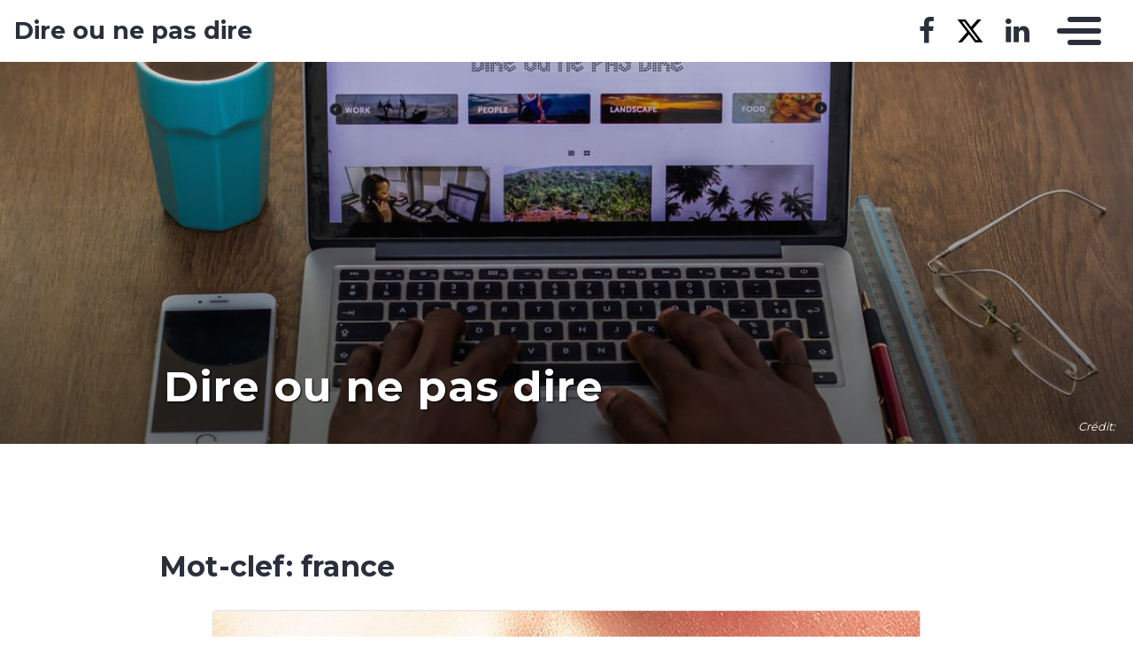

--- FILE ---
content_type: text/html
request_url: https://mawulolo.mondoblog.org/tag/france/
body_size: 14073
content:
<!DOCTYPE html>
<html class="no-js" lang="fr-FR">
    <head>
        <meta charset="utf-8">
        <meta http-equiv="X-UA-Compatible" content="IE=edge,chrome=1">
        <meta name="viewport" content="width=device-width,initial-scale=1">
        <title>
                            france Archives - Dire ou ne pas dire - Dire ou ne pas dire
                    </title>
        <meta name="MobileOptimized" content="320">
                <script type="text/javascript">
          window.didomiConfig={languages:{enabled:['fr'],default:'fr'}};
          window.gdprAppliesGlobally=true;
          (function(){function a(e){if(!window.frames[e]){if(document.body&&document.body.firstChild){var t=document.body;var n=document.createElement("iframe");n.style.display="none";n.name=e;n.title=e;t.insertBefore(n,t.firstChild)}
          else{setTimeout(function(){a(e)},5)}}}function e(n,r,o,c,s){function e(e,t,n,a){if(typeof n!=="function"){return}if(!window[r]){window[r]=[]}var i=false;if(s){i=s(e,t,n)}if(!i){window[r].push({command:e,parameter:t,callback:n,version:a})}}e.stub=true;function t(a){if(!window[n]||window[n].stub!==true){return}if(!a.data){return}
            var i=typeof a.data==="string";var e;try{e=i?JSON.parse(a.data):a.data}catch(t){return}if(e[o]){var r=e[o];window[n](r.command,r.parameter,function(e,t){var n={};n[c]={returnValue:e,success:t,callId:r.callId};a.source.postMessage(i?JSON.stringify(n):n,"*")},r.version)}}
            if(typeof window[n]!=="function"){window[n]=e;if(window.addEventListener){window.addEventListener("message",t,false)}else{window.attachEvent("onmessage",t)}}}e("__tcfapi","__tcfapiBuffer","__tcfapiCall","__tcfapiReturn");a("__tcfapiLocator");(function(e){
            var t=document.createElement("script");t.id="spcloader";t.type="text/javascript";t.async=true;t.src="https://sdk.privacy-center.org/"+e+"/loader.js?target="+document.location.hostname;t.charset="utf-8";var n=document.getElementsByTagName("script")[0];n.parentNode.insertBefore(t,n)})("495f718a-9d29-4830-96dc-6035928a6362")})();
        </script>
        <meta name="viewport" content="width=device-width, initial-scale=1">
        <link href="https://fonts.googleapis.com/css2?family=Montserrat:wght@300;400;600;700&amp;display=swap%7CAlegreya:wght@700%7COpen+Sans&amp;display=swap%7CRaleway&amp;display=swap" rel="stylesheet">
        <link rel="apple-touch-icon" href="https://mondoblog.org/app/themes/base-camp/resources/assets/images/favicon.ico">
        <link rel="icon" href="https://mondoblog.org/app/themes/base-camp/resources/assets/images/favicon.ico">
        <!--[if IE]>
        <link rel="shortcut icon" href="https://mondoblog.org/app/themes/base-camp/resources/assets/images/favicon.ico">
        <![endif]-->
        <meta name="description" content="Dire est un verbe d'action, ne pas dire est un verbe d'&eacute;tat...">

        <link rel="pingback" href="/xmlrpc.php">
        
                <meta name="robots" content="index, follow, max-image-preview:large, max-snippet:-1, max-video-preview:-1">
	<style>img:is([sizes="auto" i], [sizes^="auto," i]) { contain-intrinsic-size: 3000px 1500px }</style>
	
	<!-- This site is optimized with the Yoast SEO plugin v25.3.1 - https://yoast.com/wordpress/plugins/seo/ -->
	<link rel="canonical" href="/tag/france/">
	<meta property="og:locale" content="fr_FR">
	<meta property="og:type" content="article">
	<meta property="og:title" content="france Archives - Dire ou ne pas dire">
	<meta property="og:url" content="/tag/france/">
	<meta property="og:site_name" content="Dire ou ne pas dire">
	<meta name="twitter:card" content="summary_large_image">
	<meta name="twitter:site" content="@RogerLAS">
	<script type="application/ld+json" class="yoast-schema-graph">{"@context":"https://schema.org","@graph":[{"@type":"CollectionPage","@id":"/tag/france/","url":"/tag/france/","name":"france Archives - Dire ou ne pas dire","isPartOf":{"@id":"/#website"},"primaryImageOfPage":{"@id":"/tag/france/#primaryimage"},"image":{"@id":"/tag/france/#primaryimage"},"thumbnailUrl":"/wp-content/blogs.dir/508/files/2019/02/lips-1991471_1280.jpg","breadcrumb":{"@id":"/tag/france/#breadcrumb"},"inLanguage":"fr-FR"},{"@type":"ImageObject","inLanguage":"fr-FR","@id":"/tag/france/#primaryimage","url":"/wp-content/blogs.dir/508/files/2019/02/lips-1991471_1280.jpg","contentUrl":"/wp-content/blogs.dir/508/files/2019/02/lips-1991471_1280.jpg","width":1280,"height":852,"caption":"Lèvres pulpeuses - Image libre : Pixabay"},{"@type":"BreadcrumbList","@id":"/tag/france/#breadcrumb","itemListElement":[{"@type":"ListItem","position":1,"name":"Accueil","item":"/"},{"@type":"ListItem","position":2,"name":"france"}]},{"@type":"WebSite","@id":"/#website","url":"/","name":"Dire ou ne pas dire","description":"Dire est un verbe d&#039;action, ne pas dire est un verbe d&#039;état...","publisher":{"@id":"/#/schema/person/245dc9f9954a437776b409641d3bef0f"},"potentialAction":[{"@type":"SearchAction","target":{"@type":"EntryPoint","urlTemplate":"/?s={search_term_string}"},"query-input":{"@type":"PropertyValueSpecification","valueRequired":true,"valueName":"search_term_string"}}],"inLanguage":"fr-FR"},{"@type":["Person","Organization"],"@id":"/#/schema/person/245dc9f9954a437776b409641d3bef0f","name":"Mawulolo","image":{"@type":"ImageObject","inLanguage":"fr-FR","@id":"/#/schema/person/image/","url":"/files/2020/10/moi.png","contentUrl":"/files/2020/10/moi.png","width":460,"height":480,"caption":"Mawulolo"},"logo":{"@id":"/#/schema/person/image/"},"description":"Ingénieur Informaticien et communicateur de formation, je me livre, sur ce blog personnel à l'exercice de l'écriture, qui est une de mes passions. Tout ce que j'y raconte n'engage que moi-même.","sameAs":["","https://www.facebook.com/mawulolo.las","https://www.linkedin.com/profile/public-profile-settings?trk=prof-edit-edit-public_profile","https://x.com/RogerLAS"]}]}</script>
	<!-- / Yoast SEO plugin. -->


<link rel="dns-prefetch" href="//mondoblog.org">
<link rel="alternate" type="application/rss+xml" title="Dire ou ne pas dire &raquo; Flux" href="/feed/">
<link rel="alternate" type="application/rss+xml" title="Dire ou ne pas dire &raquo; Flux des commentaires" href="/comments/feed/">
<link rel="alternate" type="application/rss+xml" title="Dire ou ne pas dire &raquo; Flux de l&rsquo;&eacute;tiquette france" href="/tag/france/feed/">
<script type="text/javascript">
/* <![CDATA[ */
window._wpemojiSettings = {"baseUrl":"https:\/\/s.w.org\/images\/core\/emoji\/15.1.0\/72x72\/","ext":".png","svgUrl":"https:\/\/s.w.org\/images\/core\/emoji\/15.1.0\/svg\/","svgExt":".svg","source":{"concatemoji":"\/wp-includes\/js\/wp-emoji-release.min.js"}};
/*! This file is auto-generated */
!function(i,n){var o,s,e;function c(e){try{var t={supportTests:e,timestamp:(new Date).valueOf()};sessionStorage.setItem(o,JSON.stringify(t))}catch(e){}}function p(e,t,n){e.clearRect(0,0,e.canvas.width,e.canvas.height),e.fillText(t,0,0);var t=new Uint32Array(e.getImageData(0,0,e.canvas.width,e.canvas.height).data),r=(e.clearRect(0,0,e.canvas.width,e.canvas.height),e.fillText(n,0,0),new Uint32Array(e.getImageData(0,0,e.canvas.width,e.canvas.height).data));return t.every(function(e,t){return e===r[t]})}function u(e,t,n){switch(t){case"flag":return n(e,"\ud83c\udff3\ufe0f\u200d\u26a7\ufe0f","\ud83c\udff3\ufe0f\u200b\u26a7\ufe0f")?!1:!n(e,"\ud83c\uddfa\ud83c\uddf3","\ud83c\uddfa\u200b\ud83c\uddf3")&&!n(e,"\ud83c\udff4\udb40\udc67\udb40\udc62\udb40\udc65\udb40\udc6e\udb40\udc67\udb40\udc7f","\ud83c\udff4\u200b\udb40\udc67\u200b\udb40\udc62\u200b\udb40\udc65\u200b\udb40\udc6e\u200b\udb40\udc67\u200b\udb40\udc7f");case"emoji":return!n(e,"\ud83d\udc26\u200d\ud83d\udd25","\ud83d\udc26\u200b\ud83d\udd25")}return!1}function f(e,t,n){var r="undefined"!=typeof WorkerGlobalScope&&self instanceof WorkerGlobalScope?new OffscreenCanvas(300,150):i.createElement("canvas"),a=r.getContext("2d",{willReadFrequently:!0}),o=(a.textBaseline="top",a.font="600 32px Arial",{});return e.forEach(function(e){o[e]=t(a,e,n)}),o}function t(e){var t=i.createElement("script");t.src=e,t.defer=!0,i.head.appendChild(t)}"undefined"!=typeof Promise&&(o="wpEmojiSettingsSupports",s=["flag","emoji"],n.supports={everything:!0,everythingExceptFlag:!0},e=new Promise(function(e){i.addEventListener("DOMContentLoaded",e,{once:!0})}),new Promise(function(t){var n=function(){try{var e=JSON.parse(sessionStorage.getItem(o));if("object"==typeof e&&"number"==typeof e.timestamp&&(new Date).valueOf()<e.timestamp+604800&&"object"==typeof e.supportTests)return e.supportTests}catch(e){}return null}();if(!n){if("undefined"!=typeof Worker&&"undefined"!=typeof OffscreenCanvas&&"undefined"!=typeof URL&&URL.createObjectURL&&"undefined"!=typeof Blob)try{var e="postMessage("+f.toString()+"("+[JSON.stringify(s),u.toString(),p.toString()].join(",")+"));",r=new Blob([e],{type:"text/javascript"}),a=new Worker(URL.createObjectURL(r),{name:"wpTestEmojiSupports"});return void(a.onmessage=function(e){c(n=e.data),a.terminate(),t(n)})}catch(e){}c(n=f(s,u,p))}t(n)}).then(function(e){for(var t in e)n.supports[t]=e[t],n.supports.everything=n.supports.everything&&n.supports[t],"flag"!==t&&(n.supports.everythingExceptFlag=n.supports.everythingExceptFlag&&n.supports[t]);n.supports.everythingExceptFlag=n.supports.everythingExceptFlag&&!n.supports.flag,n.DOMReady=!1,n.readyCallback=function(){n.DOMReady=!0}}).then(function(){return e}).then(function(){var e;n.supports.everything||(n.readyCallback(),(e=n.source||{}).concatemoji?t(e.concatemoji):e.wpemoji&&e.twemoji&&(t(e.twemoji),t(e.wpemoji)))}))}((window,document),window._wpemojiSettings);
/* ]]> */
</script>
<style id="wp-emoji-styles-inline-css" type="text/css">

	img.wp-smiley, img.emoji {
		display: inline !important;
		border: none !important;
		box-shadow: none !important;
		height: 1em !important;
		width: 1em !important;
		margin: 0 0.07em !important;
		vertical-align: -0.1em !important;
		background: none !important;
		padding: 0 !important;
	}
</style>
<link rel="stylesheet" id="wp-block-library-css" href="/wp-includes/css/dist/block-library/style.min.css" type="text/css" media="all">
<style id="classic-theme-styles-inline-css" type="text/css">
/*! This file is auto-generated */
.wp-block-button__link{color:#fff;background-color:#32373c;border-radius:9999px;box-shadow:none;text-decoration:none;padding:calc(.667em + 2px) calc(1.333em + 2px);font-size:1.125em}.wp-block-file__button{background:#32373c;color:#fff;text-decoration:none}
</style>
<style id="global-styles-inline-css" type="text/css">
:root{--wp--preset--aspect-ratio--square: 1;--wp--preset--aspect-ratio--4-3: 4/3;--wp--preset--aspect-ratio--3-4: 3/4;--wp--preset--aspect-ratio--3-2: 3/2;--wp--preset--aspect-ratio--2-3: 2/3;--wp--preset--aspect-ratio--16-9: 16/9;--wp--preset--aspect-ratio--9-16: 9/16;--wp--preset--color--black: #000000;--wp--preset--color--cyan-bluish-gray: #abb8c3;--wp--preset--color--white: #ffffff;--wp--preset--color--pale-pink: #f78da7;--wp--preset--color--vivid-red: #cf2e2e;--wp--preset--color--luminous-vivid-orange: #ff6900;--wp--preset--color--luminous-vivid-amber: #fcb900;--wp--preset--color--light-green-cyan: #7bdcb5;--wp--preset--color--vivid-green-cyan: #00d084;--wp--preset--color--pale-cyan-blue: #8ed1fc;--wp--preset--color--vivid-cyan-blue: #0693e3;--wp--preset--color--vivid-purple: #9b51e0;--wp--preset--gradient--vivid-cyan-blue-to-vivid-purple: linear-gradient(135deg,rgba(6,147,227,1) 0%,rgb(155,81,224) 100%);--wp--preset--gradient--light-green-cyan-to-vivid-green-cyan: linear-gradient(135deg,rgb(122,220,180) 0%,rgb(0,208,130) 100%);--wp--preset--gradient--luminous-vivid-amber-to-luminous-vivid-orange: linear-gradient(135deg,rgba(252,185,0,1) 0%,rgba(255,105,0,1) 100%);--wp--preset--gradient--luminous-vivid-orange-to-vivid-red: linear-gradient(135deg,rgba(255,105,0,1) 0%,rgb(207,46,46) 100%);--wp--preset--gradient--very-light-gray-to-cyan-bluish-gray: linear-gradient(135deg,rgb(238,238,238) 0%,rgb(169,184,195) 100%);--wp--preset--gradient--cool-to-warm-spectrum: linear-gradient(135deg,rgb(74,234,220) 0%,rgb(151,120,209) 20%,rgb(207,42,186) 40%,rgb(238,44,130) 60%,rgb(251,105,98) 80%,rgb(254,248,76) 100%);--wp--preset--gradient--blush-light-purple: linear-gradient(135deg,rgb(255,206,236) 0%,rgb(152,150,240) 100%);--wp--preset--gradient--blush-bordeaux: linear-gradient(135deg,rgb(254,205,165) 0%,rgb(254,45,45) 50%,rgb(107,0,62) 100%);--wp--preset--gradient--luminous-dusk: linear-gradient(135deg,rgb(255,203,112) 0%,rgb(199,81,192) 50%,rgb(65,88,208) 100%);--wp--preset--gradient--pale-ocean: linear-gradient(135deg,rgb(255,245,203) 0%,rgb(182,227,212) 50%,rgb(51,167,181) 100%);--wp--preset--gradient--electric-grass: linear-gradient(135deg,rgb(202,248,128) 0%,rgb(113,206,126) 100%);--wp--preset--gradient--midnight: linear-gradient(135deg,rgb(2,3,129) 0%,rgb(40,116,252) 100%);--wp--preset--font-size--small: 13px;--wp--preset--font-size--medium: 20px;--wp--preset--font-size--large: 36px;--wp--preset--font-size--x-large: 42px;--wp--preset--spacing--20: 0.44rem;--wp--preset--spacing--30: 0.67rem;--wp--preset--spacing--40: 1rem;--wp--preset--spacing--50: 1.5rem;--wp--preset--spacing--60: 2.25rem;--wp--preset--spacing--70: 3.38rem;--wp--preset--spacing--80: 5.06rem;--wp--preset--shadow--natural: 6px 6px 9px rgba(0, 0, 0, 0.2);--wp--preset--shadow--deep: 12px 12px 50px rgba(0, 0, 0, 0.4);--wp--preset--shadow--sharp: 6px 6px 0px rgba(0, 0, 0, 0.2);--wp--preset--shadow--outlined: 6px 6px 0px -3px rgba(255, 255, 255, 1), 6px 6px rgba(0, 0, 0, 1);--wp--preset--shadow--crisp: 6px 6px 0px rgba(0, 0, 0, 1);}:where(.is-layout-flex){gap: 0.5em;}:where(.is-layout-grid){gap: 0.5em;}body .is-layout-flex{display: flex;}.is-layout-flex{flex-wrap: wrap;align-items: center;}.is-layout-flex > :is(*, div){margin: 0;}body .is-layout-grid{display: grid;}.is-layout-grid > :is(*, div){margin: 0;}:where(.wp-block-columns.is-layout-flex){gap: 2em;}:where(.wp-block-columns.is-layout-grid){gap: 2em;}:where(.wp-block-post-template.is-layout-flex){gap: 1.25em;}:where(.wp-block-post-template.is-layout-grid){gap: 1.25em;}.has-black-color{color: var(--wp--preset--color--black) !important;}.has-cyan-bluish-gray-color{color: var(--wp--preset--color--cyan-bluish-gray) !important;}.has-white-color{color: var(--wp--preset--color--white) !important;}.has-pale-pink-color{color: var(--wp--preset--color--pale-pink) !important;}.has-vivid-red-color{color: var(--wp--preset--color--vivid-red) !important;}.has-luminous-vivid-orange-color{color: var(--wp--preset--color--luminous-vivid-orange) !important;}.has-luminous-vivid-amber-color{color: var(--wp--preset--color--luminous-vivid-amber) !important;}.has-light-green-cyan-color{color: var(--wp--preset--color--light-green-cyan) !important;}.has-vivid-green-cyan-color{color: var(--wp--preset--color--vivid-green-cyan) !important;}.has-pale-cyan-blue-color{color: var(--wp--preset--color--pale-cyan-blue) !important;}.has-vivid-cyan-blue-color{color: var(--wp--preset--color--vivid-cyan-blue) !important;}.has-vivid-purple-color{color: var(--wp--preset--color--vivid-purple) !important;}.has-black-background-color{background-color: var(--wp--preset--color--black) !important;}.has-cyan-bluish-gray-background-color{background-color: var(--wp--preset--color--cyan-bluish-gray) !important;}.has-white-background-color{background-color: var(--wp--preset--color--white) !important;}.has-pale-pink-background-color{background-color: var(--wp--preset--color--pale-pink) !important;}.has-vivid-red-background-color{background-color: var(--wp--preset--color--vivid-red) !important;}.has-luminous-vivid-orange-background-color{background-color: var(--wp--preset--color--luminous-vivid-orange) !important;}.has-luminous-vivid-amber-background-color{background-color: var(--wp--preset--color--luminous-vivid-amber) !important;}.has-light-green-cyan-background-color{background-color: var(--wp--preset--color--light-green-cyan) !important;}.has-vivid-green-cyan-background-color{background-color: var(--wp--preset--color--vivid-green-cyan) !important;}.has-pale-cyan-blue-background-color{background-color: var(--wp--preset--color--pale-cyan-blue) !important;}.has-vivid-cyan-blue-background-color{background-color: var(--wp--preset--color--vivid-cyan-blue) !important;}.has-vivid-purple-background-color{background-color: var(--wp--preset--color--vivid-purple) !important;}.has-black-border-color{border-color: var(--wp--preset--color--black) !important;}.has-cyan-bluish-gray-border-color{border-color: var(--wp--preset--color--cyan-bluish-gray) !important;}.has-white-border-color{border-color: var(--wp--preset--color--white) !important;}.has-pale-pink-border-color{border-color: var(--wp--preset--color--pale-pink) !important;}.has-vivid-red-border-color{border-color: var(--wp--preset--color--vivid-red) !important;}.has-luminous-vivid-orange-border-color{border-color: var(--wp--preset--color--luminous-vivid-orange) !important;}.has-luminous-vivid-amber-border-color{border-color: var(--wp--preset--color--luminous-vivid-amber) !important;}.has-light-green-cyan-border-color{border-color: var(--wp--preset--color--light-green-cyan) !important;}.has-vivid-green-cyan-border-color{border-color: var(--wp--preset--color--vivid-green-cyan) !important;}.has-pale-cyan-blue-border-color{border-color: var(--wp--preset--color--pale-cyan-blue) !important;}.has-vivid-cyan-blue-border-color{border-color: var(--wp--preset--color--vivid-cyan-blue) !important;}.has-vivid-purple-border-color{border-color: var(--wp--preset--color--vivid-purple) !important;}.has-vivid-cyan-blue-to-vivid-purple-gradient-background{background: var(--wp--preset--gradient--vivid-cyan-blue-to-vivid-purple) !important;}.has-light-green-cyan-to-vivid-green-cyan-gradient-background{background: var(--wp--preset--gradient--light-green-cyan-to-vivid-green-cyan) !important;}.has-luminous-vivid-amber-to-luminous-vivid-orange-gradient-background{background: var(--wp--preset--gradient--luminous-vivid-amber-to-luminous-vivid-orange) !important;}.has-luminous-vivid-orange-to-vivid-red-gradient-background{background: var(--wp--preset--gradient--luminous-vivid-orange-to-vivid-red) !important;}.has-very-light-gray-to-cyan-bluish-gray-gradient-background{background: var(--wp--preset--gradient--very-light-gray-to-cyan-bluish-gray) !important;}.has-cool-to-warm-spectrum-gradient-background{background: var(--wp--preset--gradient--cool-to-warm-spectrum) !important;}.has-blush-light-purple-gradient-background{background: var(--wp--preset--gradient--blush-light-purple) !important;}.has-blush-bordeaux-gradient-background{background: var(--wp--preset--gradient--blush-bordeaux) !important;}.has-luminous-dusk-gradient-background{background: var(--wp--preset--gradient--luminous-dusk) !important;}.has-pale-ocean-gradient-background{background: var(--wp--preset--gradient--pale-ocean) !important;}.has-electric-grass-gradient-background{background: var(--wp--preset--gradient--electric-grass) !important;}.has-midnight-gradient-background{background: var(--wp--preset--gradient--midnight) !important;}.has-small-font-size{font-size: var(--wp--preset--font-size--small) !important;}.has-medium-font-size{font-size: var(--wp--preset--font-size--medium) !important;}.has-large-font-size{font-size: var(--wp--preset--font-size--large) !important;}.has-x-large-font-size{font-size: var(--wp--preset--font-size--x-large) !important;}
:where(.wp-block-post-template.is-layout-flex){gap: 1.25em;}:where(.wp-block-post-template.is-layout-grid){gap: 1.25em;}
:where(.wp-block-columns.is-layout-flex){gap: 2em;}:where(.wp-block-columns.is-layout-grid){gap: 2em;}
:root :where(.wp-block-pullquote){font-size: 1.5em;line-height: 1.6;}
</style>
<link rel="stylesheet" id="base-camp-styles-css" href="/app/themes/base-camp/static/css/styles.36b428a19dc4b1a5ce37.css" type="text/css" media="all">
<link rel="stylesheet" id="blog_colors-css" href="https://mondoblog.org/app/themes/base-camp/static_blog/blog_508_colors.css?cv=61928e4d68389_1v01" type="text/css" media="all">
<style id="akismet-widget-style-inline-css" type="text/css">

			.a-stats {
				--akismet-color-mid-green: #357b49;
				--akismet-color-white: #fff;
				--akismet-color-light-grey: #f6f7f7;

				max-width: 350px;
				width: auto;
			}

			.a-stats * {
				all: unset;
				box-sizing: border-box;
			}

			.a-stats strong {
				font-weight: 600;
			}

			.a-stats a.a-stats__link,
			.a-stats a.a-stats__link:visited,
			.a-stats a.a-stats__link:active {
				background: var(--akismet-color-mid-green);
				border: none;
				box-shadow: none;
				border-radius: 8px;
				color: var(--akismet-color-white);
				cursor: pointer;
				display: block;
				font-family: -apple-system, BlinkMacSystemFont, 'Segoe UI', 'Roboto', 'Oxygen-Sans', 'Ubuntu', 'Cantarell', 'Helvetica Neue', sans-serif;
				font-weight: 500;
				padding: 12px;
				text-align: center;
				text-decoration: none;
				transition: all 0.2s ease;
			}

			/* Extra specificity to deal with TwentyTwentyOne focus style */
			.widget .a-stats a.a-stats__link:focus {
				background: var(--akismet-color-mid-green);
				color: var(--akismet-color-white);
				text-decoration: none;
			}

			.a-stats a.a-stats__link:hover {
				filter: brightness(110%);
				box-shadow: 0 4px 12px rgba(0, 0, 0, 0.06), 0 0 2px rgba(0, 0, 0, 0.16);
			}

			.a-stats .count {
				color: var(--akismet-color-white);
				display: block;
				font-size: 1.5em;
				line-height: 1.4;
				padding: 0 13px;
				white-space: nowrap;
			}
		
</style>
<link rel="stylesheet" id="sib-front-css-css" href="https://mondoblog.org/app/plugins/mailin/css/mailin-front.css" type="text/css" media="all">
<script type="text/javascript" src="/wp-includes/js/jquery/jquery.min.js" id="jquery-core-js"></script>
<script type="text/javascript" src="/wp-includes/js/jquery/jquery-migrate.min.js" id="jquery-migrate-js"></script>
<script type="text/javascript" id="sib-front-js-js-extra">
/* <![CDATA[ */
var sibErrMsg = {"invalidMail":"Veuillez entrer une adresse e-mail valide.","requiredField":"Veuillez compl\u00e9ter les champs obligatoires.","invalidDateFormat":"Veuillez entrer une date valide.","invalidSMSFormat":"Veuillez entrer une num\u00e9ro de t\u00e9l\u00e9phone valide."};
var ajax_sib_front_object = {"ajax_url":"\/wp-admin\/admin-ajax.php","ajax_nonce":"3639429224","flag_url":"https:\/\/mondoblog.org\/app\/plugins\/mailin\/img\/flags\/"};
/* ]]> */
</script>
<script type="text/javascript" src="https://mondoblog.org/app/plugins/mailin/js/mailin-front.js" id="sib-front-js-js"></script>
<link rel="https://api.w.org/" href="/wp-json/"><link rel="alternate" title="JSON" type="application/json" href="/wp-json/wp/v2/tags/88"><link rel="EditURI" type="application/rsd+xml" title="RSD" href="/xmlrpc.php?rsd">

<script async src='https://www.googletagmanager.com/gtag/js?id=UA-33189658-2'></script>
        <script>
          window.dataLayer = window.dataLayer || [];
          function gtag(){dataLayer.push(arguments);}
          gtag('js', new Date());
          gtag('config', 'UA-33189658-2');
        </script>
        <link rel="icon" href="/wp-content/blogs.dir/508/files/2019/11/cropped-dire3-1-32x32.jpeg" sizes="32x32">
<link rel="icon" href="/wp-content/blogs.dir/508/files/2019/11/cropped-dire3-1-192x192.jpeg" sizes="192x192">
<link rel="apple-touch-icon" href="/wp-content/blogs.dir/508/files/2019/11/cropped-dire3-1-180x180.jpeg">
<meta name="msapplication-TileImage" content="/wp-content/blogs.dir/508/files/2019/11/cropped-dire3-1-270x270.jpeg">


        <!-- ________________ INSERT FONTS _________________-->
        <link rel="stylesheet" href="https://fonts.googleapis.com/css?family=Montserrat%7CMontserrat%7CMontserrat">
<style>
	body { font-family: "Montserrat"; } h1, h2, h3, h4 ,h5, h6 { font-family:
	"Montserrat"; } #twn-main-navbar .navbar-brand a { font-family: "Montserrat"; } .navbar-brand { font-size: 1.7rem; }
</style>


        <style>
            .widget-sidebar-block.widget_search{
                display: none;
            }
        </style>

    </head>
    <body class="archive tag tag-france tag-88 wp-theme-base-camp" data-cmp-theme="mondoblog">

                <nav class="pushy pushy-right">
            <div class="pushy-content">

                
<ul class="navbar-nav text-uppercase ml-auto">
                                
        <li class="nav-item   menu-item menu-item-type-taxonomy menu-item-object-category menu-item-885 ">

            <a href="/category/societe/" class="nav-link ">
                Soci&eacute;t&eacute;
                            </a>

                    </li>
                                
        <li class="nav-item   menu-item menu-item-type-taxonomy menu-item-object-category menu-item-888 ">

            <a href="/category/politique/" class="nav-link ">
                Politique
                            </a>

                    </li>
                                
        <li class="nav-item   menu-item menu-item-type-taxonomy menu-item-object-category menu-item-890 ">

            <a href="/category/sport/" class="nav-link ">
                Sport
                            </a>

                    </li>
                                
        <li class="nav-item   menu-item menu-item-type-taxonomy menu-item-object-category menu-item-1086 ">

            <a href="/category/femmes/" class="nav-link ">
                Femmes
                            </a>

                    </li>
                                
        <li class="nav-item   menu-item menu-item-type-taxonomy menu-item-object-category menu-item-886 ">

            <a href="/category/afrique/" class="nav-link ">
                Afrique
                            </a>

                    </li>
                                
        <li class="nav-item   menu-item menu-item-type-taxonomy menu-item-object-category menu-item-887 ">

            <a href="/category/monde/" class="nav-link ">
                Monde
                            </a>

                    </li>
                                
        <li class="nav-item   menu-item menu-item-type-taxonomy menu-item-object-category menu-item-891 ">

            <a href="/category/togo/" class="nav-link ">
                Togo
                            </a>

                    </li>
                                
        <li class="nav-item   menu-item menu-item-type-taxonomy menu-item-object-category menu-item-892 ">

            <a href="/category/senegal/" class="nav-link ">
                S&eacute;n&eacute;gal
                            </a>

                    </li>
                                
        <li class="nav-item   menu-item menu-item-type-post_type menu-item-object-page menu-item-2711 ">

            <a href="/qui-suis-je/" class="nav-link ">
                C. Roger Mawulolo D.
                            </a>

                    </li>
    </ul>

<div class="navbar-socials">
	<div class="navbar-item">
		<ul class="social-pages">
			<li>
			<a href="https://www.facebook.com/mawulolo.las" target="_blank">
				<i class="fa  fa-facebook"></i>
			</a>
		</li>
			<li>
			<a href="https://twitter.com/RogerLAS" target="_blank">
				<i class="fa  fa-x-twitter"></i>
			</a>
		</li>
			<li>
			<a href="https://www.linkedin.com/in/comlanvi-m-d-roger-lasmothey-94892872/" target="_blank">
				<i class="fa  fa-linkedin"></i>
			</a>
		</li>
	</ul>

	</div>
</div>

    <a class="header-mondoblog-logo" href="https://mondoblog.org/" target="_blank">
        <img src="https://mondoblog.org/app/themes/base-camp/resources/assets/images/MONDOBLOG_HQ_500x.min.png">
    </a>

            </div>
        </nav>
        <div class="site-overlay"></div>

                    <header id="main-header">

                <nav class="navbar fixed-top navbar-inverse push" id="twn-main-navbar">
	<div class="navbar-brand">
	<a class="navbar-item" href="/">
					Dire ou ne pas dire
			</a>

	<div class="navbar-burger">
		<span></span>
		<span></span>
		<span></span>
	</div>
</div>

	<div class="twn-navbar-half-right">
		<div class="navbar-socials">
	<div class="navbar-item">
		<ul class="social-pages">
			<li>
			<a href="https://www.facebook.com/mawulolo.las" target="_blank">
				<i class="fa  fa-facebook"></i>
			</a>
		</li>
			<li>
			<a href="https://twitter.com/RogerLAS" target="_blank">
				<i class="fa  fa-x-twitter"></i>
			</a>
		</li>
			<li>
			<a href="https://www.linkedin.com/in/comlanvi-m-d-roger-lasmothey-94892872/" target="_blank">
				<i class="fa  fa-linkedin"></i>
			</a>
		</li>
	</ul>

	</div>
</div>
	</div>

		<div class="navbar-right">
		<button class="navbar-toggler navbar-toggler-right menu-btn" type="button" aria-label="Toggle navigation" aria-expanded="false" aria-controls="navBar" data-toggle="collapse" data-target="#navBar">
			<span></span>
		</button>
	</div>
</nav>

                                    

                                    
                        <section class="hero is-medium is-primary is-bold head-page  -has-image   " style="background-image: url(/files/2020/01/Mawulolo-dire-ou-ne-pas-dire-banniere.jpg);">
    <div class="container">
        <div class="twn-header row">
            
             
                                <span class="twn-image-credit">Cr&eacute;dit: </span>
                <div class="twn-overlay-fade-out"></div>
            
            <div class="col-md-10 offset-md-1">

                                <div class="twn-line">
                    <div class="category">
                                            </div>
                    <time class="timestamp">
                        
                    </time>
                </div>
                
                                                                                                                
                                <h1 class="">
                    Dire ou ne pas dire
                </h1>
                
                                

                                
            </div>

        </div>
    </div>
  
</section>
                
            </header>
        
                <div id="container">

                            <div id="app">

                <div class="container ">

                    <!-- SIDEBAR none -->

                                                                

                    <div class="row  twn-no-sidebar">

                                                
                        <div class="col-md-10 offset-md-1">
                            	<h1 class="title is-2">
		Mot-clef: france
	</h1>
			
<article class="post-tease post-type-post card is-shady" id="post-2223">
	<div class="card-image">
									<a href="/2019/02/06/vous-avez-dit-bars/" alt="Vous avez dit bars ?">
				<img src="/app/blogs.dir/508/files/2019/02/lips-1991471_1280-1024x682.jpg" alt="Article : Vous avez dit bars ?">
			</a>
							<span class="card-image-credit">
					Cr&eacute;dit:
					
				</span>
						</div>
	<div class="card-content">

		<div class="content">
			<h2 class="under-border-title">
				<a href="/2019/02/06/vous-avez-dit-bars/">Vous avez dit bars ?</a>
			</h2>
			<div class="tease-infos">
				<div class="t-date">
					6 f&eacute;vrier 2019
				</div>
				<div class="t-author">

					par Mawulolo
				</div>
															</div>
			<a href="/2019/02/06/vous-avez-dit-bars/" alt="Vous avez dit bars ?" class="tease-content">
				<p>
					Dans ce pays o&ugrave; il fait vraiment froid, il m&rsquo;&eacute;tait indispensable de me trouver un bon petit coin pour me r&eacute;chauffer de mani&egrave;re &eacute;thylique. Et sur les panneaux indicatifs, je ne cherchai qu&rsquo;un mot : &laquo; bar &raquo;. Lorsqu&rsquo;enfin &agrave; la Gare du Nord, je vis ce mot de loin sur un panneau, je me dis int&eacute;rieurement et sans lire la suite, &laquo; Alhamdoulilah &raquo;. Mais que ne fut ma surprise lorsque je me retrouvai en face de l&rsquo;entr&eacute;e.
				</p>
			</a>
		</div>
        		<ul class="tease-tags">
																	<li>
						<a href="/tag/bar/" class="button is-danger is-outlined is-small">
							bar
						</a>
					</li>
														<li>
						<a href="/tag/bars/" class="button is-danger is-outlined is-small">
							<span>|</span>bars
						</a>
					</li>
														<li>
						<a href="/tag/bulles/" class="button is-danger is-outlined is-small">
							<span>|</span>bulles
						</a>
					</li>
														<li>
						<a href="/tag/chats/" class="button is-danger is-outlined is-small">
							<span>|</span>chats
						</a>
					</li>
														<li>
						<a href="/tag/cils/" class="button is-danger is-outlined is-small">
							<span>|</span>cils
						</a>
					</li>
														<li>
						<a href="/tag/france/" class="button is-danger is-outlined is-small">
							<span>|</span>france
						</a>
					</li>
														<li>
						<a href="/tag/gare-du-nord/" class="button is-danger is-outlined is-small">
							<span>|</span>Gare du Nord
						</a>
					</li>
														<li>
						<a href="/tag/levres/" class="button is-danger is-outlined is-small">
							<span>|</span>l&egrave;vres
						</a>
					</li>
														<li>
						<a href="/tag/paris/" class="button is-danger is-outlined is-small">
							<span>|</span>Paris
						</a>
					</li>
														<li>
						<a href="/tag/plump/" class="button is-danger is-outlined is-small">
							<span>|</span>plump
						</a>
					</li>
														<li>
						<a href="/tag/sourcils/" class="button is-danger is-outlined is-small">
							<span>|</span>sourcils
						</a>
					</li>
														<li>
						<a href="/tag/sourire/" class="button is-danger is-outlined is-small">
							<span>|</span>sourire
						</a>
					</li>
									</ul>
	</div>
</article>
			
<article class="post-tease post-type-post card is-shady" id="post-2188">
	<div class="card-image">
									<a href="/2019/01/14/dakar-la-vie-autour-du-centre-de-depot-des-demandes-de-visas-schengen/" alt="Dakar : la vie autour du centre de d&eacute;p&ocirc;t des demandes de visas Schengen">
				<img src="/app/blogs.dir/508/files/2019/01/centre-vfs.png" alt="Article : Dakar : la vie autour du centre de d&eacute;p&ocirc;t des demandes de visas Schengen">
			</a>
							<span class="card-image-credit">
					Cr&eacute;dit:
					
				</span>
						</div>
	<div class="card-content">

		<div class="content">
			<h2 class="under-border-title">
				<a href="/2019/01/14/dakar-la-vie-autour-du-centre-de-depot-des-demandes-de-visas-schengen/">Dakar : la vie autour du centre de d&eacute;p&ocirc;t des demandes de visas Schengen</a>
			</h2>
			<div class="tease-infos">
				<div class="t-date">
					14 janvier 2019
				</div>
				<div class="t-author">

					par Mawulolo
				</div>
															</div>
			<a href="/2019/01/14/dakar-la-vie-autour-du-centre-de-depot-des-demandes-de-visas-schengen/" alt="Dakar : la vie autour du centre de d&eacute;p&ocirc;t des demandes de visas Schengen" class="tease-content">
				<p>
					La gestion des d&eacute;p&ocirc;ts de demandes de visas Schengen est une affaire lucrative. Et pas seulement pour ceux qu&rsquo;on imagine le plus facilement. Un petit tour au centre de d&eacute;p&ocirc;t de visas de Dakar sis &agrave; Ouakam, un des quartiers de la ville, permet de s&rsquo;en rendre compte. Autour des lieux s&rsquo;est d&eacute;velopp&eacute; un v&eacute;ritable p&ocirc;le &eacute;conomique et social avec des acteurs aussi divers qu&rsquo;insoup&ccedil;onn&eacute;s. Au S&eacute;n&eacute;gal, la gestion des&hellip;
				</p>
			</a>
		</div>
        		<ul class="tease-tags">
																	<li>
						<a href="/tag/dakar/" class="button is-danger is-outlined is-small">
							Dakar
						</a>
					</li>
														<li>
						<a href="/tag/france/" class="button is-danger is-outlined is-small">
							<span>|</span>france
						</a>
					</li>
														<li>
						<a href="/tag/ouakam/" class="button is-danger is-outlined is-small">
							<span>|</span>Ouakam
						</a>
					</li>
														<li>
						<a href="/tag/schengen/" class="button is-danger is-outlined is-small">
							<span>|</span>Schengen
						</a>
					</li>
														<li>
						<a href="/tag/senegal/" class="button is-danger is-outlined is-small">
							<span>|</span>S&eacute;n&eacute;gal
						</a>
					</li>
														<li>
						<a href="/tag/vfs/" class="button is-danger is-outlined is-small">
							<span>|</span>VFS
						</a>
					</li>
														<li>
						<a href="/tag/visa/" class="button is-danger is-outlined is-small">
							<span>|</span>visa
						</a>
					</li>
									</ul>
	</div>
</article>
			
<article class="post-tease post-type-post card is-shady" id="post-686">
	<div class="card-image">
									<a href="/2015/08/25/quand-on-sauve-la-vie-a-des-francais-il-y-a-deux-cas/" alt="Quand on sauve des vies en France, il y a deux cas">
				<img src="/app/blogs.dir/508/files/2015/08/Capture-Copier.jpg" alt="Article : Quand on sauve des vies en France, il y a deux cas">
			</a>
							<span class="card-image-credit">
					Cr&eacute;dit:
					
				</span>
						</div>
	<div class="card-content">

		<div class="content">
			<h2 class="under-border-title">
				<a href="/2015/08/25/quand-on-sauve-la-vie-a-des-francais-il-y-a-deux-cas/">Quand on sauve des vies en France, il y a deux cas</a>
			</h2>
			<div class="tease-infos">
				<div class="t-date">
					25 ao&ucirc;t 2015
				</div>
				<div class="t-author">

					par Mawulolo
				</div>
															</div>
			<a href="/2015/08/25/quand-on-sauve-la-vie-a-des-francais-il-y-a-deux-cas/" alt="Quand on sauve des vies en France, il y a deux cas" class="tease-content">
				<p>
					Premier cas : vous &ecirc;tes ressortissant d&rsquo;un pays sous-d&eacute;velopp&eacute; sans nationalit&eacute; fran&ccedil;aise. Vous vous souvenez de Lassana Bathily ?
				</p>
			</a>
		</div>
        		<ul class="tease-tags">
																	<li>
						<a href="/tag/alek-skarlatos/" class="button is-danger is-outlined is-small">
							Alek Skarlatos
						</a>
					</li>
														<li>
						<a href="/tag/anthony-sadler/" class="button is-danger is-outlined is-small">
							<span>|</span>Anthony Sadler
						</a>
					</li>
														<li>
						<a href="/tag/bathily/" class="button is-danger is-outlined is-small">
							<span>|</span>Bathily
						</a>
					</li>
														<li>
						<a href="/tag/chris-norman/" class="button is-danger is-outlined is-small">
							<span>|</span>Chris Norman
						</a>
					</li>
														<li>
						<a href="/tag/deux-cas/" class="button is-danger is-outlined is-small">
							<span>|</span>deux cas
						</a>
					</li>
														<li>
						<a href="/tag/francais/" class="button is-danger is-outlined is-small">
							<span>|</span>fran&ccedil;ais
						</a>
					</li>
														<li>
						<a href="/tag/france/" class="button is-danger is-outlined is-small">
							<span>|</span>france
						</a>
					</li>
														<li>
						<a href="/tag/hollande/" class="button is-danger is-outlined is-small">
							<span>|</span>Hollande
						</a>
					</li>
														<li>
						<a href="/tag/spencer-stone/" class="button is-danger is-outlined is-small">
							<span>|</span>Spencer Stone
						</a>
					</li>
														<li>
						<a href="/tag/thalys/" class="button is-danger is-outlined is-small">
							<span>|</span>Thalys
						</a>
					</li>
									</ul>
	</div>
</article>
			
<article class="post-tease post-type-post card is-shady" id="post-515">
	<div class="card-image">
									<a href="/2015/06/01/football-paris-roi-de-franceen-attendant-leurope/" alt="Football : Paris, roi de France&hellip;en attendant l&rsquo;Europe">
				<img src="/app/blogs.dir/508/files/2015/06/paris4.jpg" alt="Article : Football : Paris, roi de France&hellip;en attendant l&rsquo;Europe">
			</a>
							<span class="card-image-credit">
					Cr&eacute;dit:
					
				</span>
						</div>
	<div class="card-content">

		<div class="content">
			<h2 class="under-border-title">
				<a href="/2015/06/01/football-paris-roi-de-franceen-attendant-leurope/">Football : Paris, roi de France&hellip;en attendant l&rsquo;Europe</a>
			</h2>
			<div class="tease-infos">
				<div class="t-date">
					1 juin 2015
				</div>
				<div class="t-author">

					par Mawulolo
				</div>
															</div>
			<a href="/2015/06/01/football-paris-roi-de-franceen-attendant-leurope/" alt="Football : Paris, roi de France&hellip;en attendant l&rsquo;Europe" class="tease-content">
				<p>
					Le Paris Saint-Germain vient de renforcer son statut de meilleur club fran&ccedil;ais de ces 3 derni&egrave;res ann&eacute;es par un quadrupl&eacute; historique (Troph&eacute;e des Champions, Coupe de la Ligue, Championnat et Coupe de France). L&agrave; o&ugrave; certains (des aigris et jaloux) ne veulent voir que la puissance financi&egrave;re qatarie, moi le supporter je vois aussi des performances sportives. La saison footballistique qui vient de s&rsquo;achever a &eacute;t&eacute; faste pour le Paris&hellip;
				</p>
			</a>
		</div>
        		<ul class="tease-tags">
																	<li>
						<a href="/tag/football/" class="button is-danger is-outlined is-small">
							football
						</a>
					</li>
														<li>
						<a href="/tag/france/" class="button is-danger is-outlined is-small">
							<span>|</span>france
						</a>
					</li>
														<li>
						<a href="/tag/ligue1/" class="button is-danger is-outlined is-small">
							<span>|</span>ligue1
						</a>
					</li>
														<li>
						<a href="/tag/paris/" class="button is-danger is-outlined is-small">
							<span>|</span>Paris
						</a>
					</li>
														<li>
						<a href="/tag/paris-saint-germain/" class="button is-danger is-outlined is-small">
							<span>|</span>paris saint germain
						</a>
					</li>
														<li>
						<a href="/tag/zlatan/" class="button is-danger is-outlined is-small">
							<span>|</span>Zlatan
						</a>
					</li>
									</ul>
	</div>
</article>
			
<article class="post-tease post-type-post card is-shady" id="post-474">
	<div class="card-image">
									<a href="/2015/05/11/jean-marie-abdoulaye-le-pen/" alt="Jean-Marie &laquo; Abdoulaye &raquo; Le Pen">
				<img src="/app/blogs.dir/508/files/2015/05/lepen.jpg" alt="Article : Jean-Marie &laquo; Abdoulaye &raquo; Le Pen">
			</a>
							<span class="card-image-credit">
					Cr&eacute;dit:
					
				</span>
						</div>
	<div class="card-content">

		<div class="content">
			<h2 class="under-border-title">
				<a href="/2015/05/11/jean-marie-abdoulaye-le-pen/">Jean-Marie &laquo; Abdoulaye &raquo; Le Pen</a>
			</h2>
			<div class="tease-infos">
				<div class="t-date">
					11 mai 2015
				</div>
				<div class="t-author">

					par Mawulolo
				</div>
															</div>
			<a href="/2015/05/11/jean-marie-abdoulaye-le-pen/" alt="Jean-Marie &laquo; Abdoulaye &raquo; Le Pen" class="tease-content">
				<p>
					Depuis quelques semaines, le fondateur du Front national Jean-Marie Le Pen est en froid avec sa digne h&eacute;riti&egrave;re de fille, Marine. La cause : Jean-Marie Le Pen, a d&eacute;clar&eacute; que les chambres &agrave; gaz nazies qui avaient servi &agrave; exterminer des Juifs, pendant la seconde guerre mondiale, n&rsquo;&eacute;tait qu&rsquo;un d&eacute;tail de l&rsquo;histoire. Ce qui n&rsquo;a pas trop plu &agrave; Marine. Des sanctions ont &eacute;t&eacute; d&eacute;cid&eacute; &agrave; l&rsquo;encontre de Jean-Marie Le&hellip;
				</p>
			</a>
		</div>
        		<ul class="tease-tags">
																	<li>
						<a href="/tag/france/" class="button is-danger is-outlined is-small">
							france
						</a>
					</li>
														<li>
						<a href="/tag/front-national/" class="button is-danger is-outlined is-small">
							<span>|</span>Front national
						</a>
					</li>
														<li>
						<a href="/tag/islam/" class="button is-danger is-outlined is-small">
							<span>|</span>islam
						</a>
					</li>
														<li>
						<a href="/tag/jean-marie-le-pen/" class="button is-danger is-outlined is-small">
							<span>|</span>Jean-Marie Le Pen
						</a>
					</li>
														<li>
						<a href="/tag/marine-le-pen/" class="button is-danger is-outlined is-small">
							<span>|</span>Marine Le Pen
						</a>
					</li>
									</ul>
	</div>
</article>
			
<article class="post-tease post-type-post card is-shady" id="post-345">
	<div class="card-image">
									<a href="/2015/02/26/les-sans-nationalites-francaises-fixes/" alt="Les sans &laquo; nationalit&eacute; fran&ccedil;aise &raquo; fixes">
				<img src="/app/blogs.dir/508/files/2015/02/cnifr_AFP.jpg" alt="Article : Les sans &laquo; nationalit&eacute; fran&ccedil;aise &raquo; fixes">
			</a>
							<span class="card-image-credit">
					Cr&eacute;dit:
					
				</span>
						</div>
	<div class="card-content">

		<div class="content">
			<h2 class="under-border-title">
				<a href="/2015/02/26/les-sans-nationalites-francaises-fixes/">Les sans &laquo; nationalit&eacute; fran&ccedil;aise &raquo; fixes</a>
			</h2>
			<div class="tease-infos">
				<div class="t-date">
					26 f&eacute;vrier 2015
				</div>
				<div class="t-author">

					par Mawulolo
				</div>
															</div>
			<a href="/2015/02/26/les-sans-nationalites-francaises-fixes/" alt="Les sans &laquo; nationalit&eacute; fran&ccedil;aise &raquo; fixes" class="tease-content">
				<p>
					Acqu&eacute;rir la nationalit&eacute; fran&ccedil;aise peut se r&eacute;v&eacute;ler &ecirc;tre un vrai parcours du combattant. Vous avez le choix entre poser un acte de bravoure au profit de la population fran&ccedil;aise (Exemple : Lassana Bathily au supermarch&eacute; casher) ou suivre des r&egrave;gles strictes &eacute;dict&eacute;es par le Code civil fran&ccedil;ais.
Ne vous croyez pas au bout de vos peines quand vous obtenez le pr&eacute;cieux s&eacute;same, car vous pouvez aussi la perdre ou en &ecirc;tre d&eacute;chu sous certaines conditions.
				</p>
			</a>
		</div>
        		<ul class="tease-tags">
																	<li>
						<a href="/tag/decheance/" class="button is-danger is-outlined is-small">
							d&eacute;ch&eacute;ance
						</a>
					</li>
														<li>
						<a href="/tag/france/" class="button is-danger is-outlined is-small">
							<span>|</span>france
						</a>
					</li>
														<li>
						<a href="/tag/nationalite/" class="button is-danger is-outlined is-small">
							<span>|</span>nationalit&eacute;
						</a>
					</li>
														<li>
						<a href="/tag/nationalite-francaise/" class="button is-danger is-outlined is-small">
							<span>|</span>nationalit&eacute; fran&ccedil;aise
						</a>
					</li>
														<li>
						<a href="/tag/terrorisme/" class="button is-danger is-outlined is-small">
							<span>|</span>terrorisme
						</a>
					</li>
									</ul>
	</div>
</article>
			
<article class="post-tease post-type-post card is-shady" id="post-310">
	<div class="card-image">
									<a href="/2015/02/05/mondial-2015-de-handball-lequipe-multinationale-qatarie/" alt="Mondial 2015 de handball : l&rsquo;&eacute;quipe multinationale qatarie">
				<img src="/app/blogs.dir/508/files/2015/02/qatar.jpg" alt="Article : Mondial 2015 de handball : l&rsquo;&eacute;quipe multinationale qatarie">
			</a>
							<span class="card-image-credit">
					Cr&eacute;dit:
					
				</span>
						</div>
	<div class="card-content">

		<div class="content">
			<h2 class="under-border-title">
				<a href="/2015/02/05/mondial-2015-de-handball-lequipe-multinationale-qatarie/">Mondial 2015 de handball : l&rsquo;&eacute;quipe multinationale qatarie</a>
			</h2>
			<div class="tease-infos">
				<div class="t-date">
					5 f&eacute;vrier 2015
				</div>
				<div class="t-author">

					par Mawulolo
				</div>
															</div>
			<a href="/2015/02/05/mondial-2015-de-handball-lequipe-multinationale-qatarie/" alt="Mondial 2015 de handball : l&rsquo;&eacute;quipe multinationale qatarie" class="tease-content">
				<p>
					Au mondial de handball qui vient de se terminer au Qatar, nous avons eu le plaisir de d&eacute;couvrir un autre type de conception de la valeur patriotique. L&rsquo;&eacute;quipe nationale de handball du Qatar contenait en son sein des joueurs de 8 nationalit&eacute;s diff&eacute;rentes dont certains ont d&eacute;j&agrave; jou&eacute; pour leur pays d&rsquo;origine en cat&eacute;gorie s&eacute;nior. Cette &eacute;quipe qatarie est une v&eacute;ritable multinationale. Les textes en termes de conditions pour jouer&hellip;
				</p>
			</a>
		</div>
        		<ul class="tease-tags">
																	<li>
						<a href="/tag/france/" class="button is-danger is-outlined is-small">
							france
						</a>
					</li>
														<li>
						<a href="/tag/handball/" class="button is-danger is-outlined is-small">
							<span>|</span>Handball
						</a>
					</li>
														<li>
						<a href="/tag/karabatic/" class="button is-danger is-outlined is-small">
							<span>|</span>Karabatic
						</a>
					</li>
														<li>
						<a href="/tag/les-experts/" class="button is-danger is-outlined is-small">
							<span>|</span>Les Experts
						</a>
					</li>
														<li>
						<a href="/tag/qatar/" class="button is-danger is-outlined is-small">
							<span>|</span>Qatar
						</a>
					</li>
														<li>
						<a href="/tag/qatar-2015/" class="button is-danger is-outlined is-small">
							<span>|</span>Qatar 2015
						</a>
					</li>
														<li>
						<a href="/tag/roine/" class="button is-danger is-outlined is-small">
							<span>|</span>Roin&eacute;
						</a>
					</li>
									</ul>
	</div>
</article>
			
<article class="post-tease post-type-post card is-shady" id="post-184">
	<div class="card-image">
							</div>
	<div class="card-content">

		<div class="content">
			<h2 class="under-border-title">
				<a href="/2014/11/19/france-football-les-africains-les-sagnoleries-les-marseillaiseries/">France-Football : Les Africains dans les &laquo; sagnoleries* &raquo; et les &laquo; marseillaiseries **&raquo;</a>
			</h2>
			<div class="tease-infos">
				<div class="t-date">
					19 novembre 2014
				</div>
				<div class="t-author">

					par Mawulolo
				</div>
															</div>
			<a href="/2014/11/19/france-football-les-africains-les-sagnoleries-les-marseillaiseries/" alt="France-Football : Les Africains dans les &laquo; sagnoleries* &raquo; et les &laquo; marseillaiseries **&raquo;" class="tease-content">
				<p>
					Le football fran&ccedil;ais nous r&eacute;serve toujours beaucoup de surprises. Il y a quelques temps, c&rsquo;&eacute;tait Willy Sagnol, entra&icirc;neur des Girondins de Bordeaux qui nous faisait la caricature des joueurs africains lors d&rsquo;un entretien accord&eacute; &agrave; Sud-Ouest. Cette semaine, c&rsquo;est au tour de l&rsquo;Olympique de Marseille de d&eacute;frayer la chronique. Des affaires de corruption, de r&eacute;tro-commissions, de pots de vin (caisses de vin&nbsp;?) ont mis Vincent Labrune, l&rsquo;actuel pr&eacute;sident, et ses&hellip;
				</p>
			</a>
		</div>
        		<ul class="tease-tags">
																	<li>
						<a href="/tag/anigo/" class="button is-danger is-outlined is-small">
							anigo
						</a>
					</li>
														<li>
						<a href="/tag/corruption/" class="button is-danger is-outlined is-small">
							<span>|</span>corruption
						</a>
					</li>
														<li>
						<a href="/tag/dassier/" class="button is-danger is-outlined is-small">
							<span>|</span>dassier
						</a>
					</li>
														<li>
						<a href="/tag/diawara/" class="button is-danger is-outlined is-small">
							<span>|</span>diawara
						</a>
					</li>
														<li>
						<a href="/tag/drogba/" class="button is-danger is-outlined is-small">
							<span>|</span>drogba
						</a>
					</li>
														<li>
						<a href="/tag/football/" class="button is-danger is-outlined is-small">
							<span>|</span>football
						</a>
					</li>
														<li>
						<a href="/tag/france/" class="button is-danger is-outlined is-small">
							<span>|</span>france
						</a>
					</li>
														<li>
						<a href="/tag/labrune/" class="button is-danger is-outlined is-small">
							<span>|</span>labrune
						</a>
					</li>
														<li>
						<a href="/tag/ligue-1/" class="button is-danger is-outlined is-small">
							<span>|</span>ligue 1
						</a>
					</li>
														<li>
						<a href="/tag/marseille/" class="button is-danger is-outlined is-small">
							<span>|</span>Marseille
						</a>
					</li>
														<li>
						<a href="/tag/pape-diouf/" class="button is-danger is-outlined is-small">
							<span>|</span>pape diouf
						</a>
					</li>
														<li>
						<a href="/tag/sagnol/" class="button is-danger is-outlined is-small">
							<span>|</span>sagnol
						</a>
					</li>
									</ul>
	</div>
</article>
	
	                        </div>

                        
                    </div>
                </div>
                
                <!-- Footer -->
	<div class="sub-footer">
		<div class="container">
			<div class="row justify-content-around">
				<div class="col-md-4"><div class="widget-sidebar-block -inline-title widget-categories"><h3 class="widget-inline-title title">Cat&eacute;gories</h3>
			<ul>
					<li class="cat-item cat-item-8"><a href="/category/afrique/">Afrique</a> (138)
</li>
	<li class="cat-item cat-item-357"><a href="/category/femmes/">Femmes</a> (23)
</li>
	<li class="cat-item cat-item-7"><a href="/category/monde/">Monde</a> (94)
</li>
	<li class="cat-item cat-item-1"><a href="/category/non-classe/">Non class&eacute;</a> (14)
</li>
	<li class="cat-item cat-item-6"><a href="/category/politique/">Politique</a> (21)
</li>
	<li class="cat-item cat-item-240"><a href="/category/senegal/">S&eacute;n&eacute;gal</a> (55)
</li>
	<li class="cat-item cat-item-5"><a href="/category/societe/">Soci&eacute;t&eacute;</a> (161)
</li>
	<li class="cat-item cat-item-20"><a href="/category/sport/">Sport</a> (35)
</li>
	<li class="cat-item cat-item-22"><a href="/category/togo/">Togo</a> (57)
</li>
			</ul>

			</div><div id="archives-5" class="twn-footer-widget -inline-title twn-widget widget_archive"><h3 class="widget-inline-title title">Archives</h3>		<label class="screen-reader-text" for="archives-dropdown-5">Archives</label>
		<select id="archives-dropdown-5" name="archive-dropdown">
			
			<option value="">S&eacute;lectionner un mois</option>
				<option value="/2025/04/"> avril 2025 &nbsp;(1)</option>
	<option value="/2024/12/"> d&eacute;cembre 2024 &nbsp;(1)</option>
	<option value="/2024/11/"> novembre 2024 &nbsp;(2)</option>
	<option value="/2024/09/"> septembre 2024 &nbsp;(1)</option>
	<option value="/2024/03/"> mars 2024 &nbsp;(1)</option>
	<option value="/2024/02/"> f&eacute;vrier 2024 &nbsp;(1)</option>
	<option value="/2024/01/"> janvier 2024 &nbsp;(1)</option>
	<option value="/2023/12/"> d&eacute;cembre 2023 &nbsp;(1)</option>
	<option value="/2023/10/"> octobre 2023 &nbsp;(1)</option>
	<option value="/2023/02/"> f&eacute;vrier 2023 &nbsp;(1)</option>
	<option value="/2023/01/"> janvier 2023 &nbsp;(1)</option>
	<option value="/2022/11/"> novembre 2022 &nbsp;(1)</option>
	<option value="/2022/09/"> septembre 2022 &nbsp;(1)</option>
	<option value="/2022/08/"> ao&ucirc;t 2022 &nbsp;(1)</option>
	<option value="/2022/06/"> juin 2022 &nbsp;(1)</option>
	<option value="/2022/05/"> mai 2022 &nbsp;(2)</option>
	<option value="/2022/02/"> f&eacute;vrier 2022 &nbsp;(3)</option>
	<option value="/2022/01/"> janvier 2022 &nbsp;(3)</option>
	<option value="/2021/11/"> novembre 2021 &nbsp;(2)</option>
	<option value="/2021/10/"> octobre 2021 &nbsp;(1)</option>
	<option value="/2021/09/"> septembre 2021 &nbsp;(1)</option>
	<option value="/2021/08/"> ao&ucirc;t 2021 &nbsp;(1)</option>
	<option value="/2021/05/"> mai 2021 &nbsp;(1)</option>
	<option value="/2021/04/"> avril 2021 &nbsp;(2)</option>
	<option value="/2021/03/"> mars 2021 &nbsp;(1)</option>
	<option value="/2021/02/"> f&eacute;vrier 2021 &nbsp;(2)</option>
	<option value="/2021/01/"> janvier 2021 &nbsp;(1)</option>
	<option value="/2020/12/"> d&eacute;cembre 2020 &nbsp;(1)</option>
	<option value="/2020/11/"> novembre 2020 &nbsp;(3)</option>
	<option value="/2020/10/"> octobre 2020 &nbsp;(2)</option>
	<option value="/2020/09/"> septembre 2020 &nbsp;(1)</option>
	<option value="/2020/07/"> juillet 2020 &nbsp;(1)</option>
	<option value="/2020/06/"> juin 2020 &nbsp;(4)</option>
	<option value="/2020/05/"> mai 2020 &nbsp;(2)</option>
	<option value="/2020/04/"> avril 2020 &nbsp;(3)</option>
	<option value="/2020/03/"> mars 2020 &nbsp;(2)</option>
	<option value="/2020/02/"> f&eacute;vrier 2020 &nbsp;(1)</option>
	<option value="/2020/01/"> janvier 2020 &nbsp;(2)</option>
	<option value="/2019/11/"> novembre 2019 &nbsp;(1)</option>
	<option value="/2019/10/"> octobre 2019 &nbsp;(2)</option>
	<option value="/2019/09/"> septembre 2019 &nbsp;(4)</option>
	<option value="/2019/08/"> ao&ucirc;t 2019 &nbsp;(2)</option>
	<option value="/2019/07/"> juillet 2019 &nbsp;(3)</option>
	<option value="/2019/06/"> juin 2019 &nbsp;(3)</option>
	<option value="/2019/05/"> mai 2019 &nbsp;(2)</option>
	<option value="/2019/04/"> avril 2019 &nbsp;(2)</option>
	<option value="/2019/03/"> mars 2019 &nbsp;(2)</option>
	<option value="/2019/02/"> f&eacute;vrier 2019 &nbsp;(3)</option>
	<option value="/2019/01/"> janvier 2019 &nbsp;(1)</option>
	<option value="/2018/12/"> d&eacute;cembre 2018 &nbsp;(2)</option>
	<option value="/2018/11/"> novembre 2018 &nbsp;(2)</option>
	<option value="/2018/10/"> octobre 2018 &nbsp;(3)</option>
	<option value="/2018/09/"> septembre 2018 &nbsp;(2)</option>
	<option value="/2018/08/"> ao&ucirc;t 2018 &nbsp;(1)</option>
	<option value="/2018/07/"> juillet 2018 &nbsp;(1)</option>
	<option value="/2018/06/"> juin 2018 &nbsp;(3)</option>
	<option value="/2018/05/"> mai 2018 &nbsp;(2)</option>
	<option value="/2018/04/"> avril 2018 &nbsp;(1)</option>
	<option value="/2018/03/"> mars 2018 &nbsp;(2)</option>
	<option value="/2018/02/"> f&eacute;vrier 2018 &nbsp;(3)</option>
	<option value="/2017/12/"> d&eacute;cembre 2017 &nbsp;(2)</option>
	<option value="/2017/11/"> novembre 2017 &nbsp;(2)</option>
	<option value="/2017/10/"> octobre 2017 &nbsp;(2)</option>
	<option value="/2017/09/"> septembre 2017 &nbsp;(1)</option>
	<option value="/2017/08/"> ao&ucirc;t 2017 &nbsp;(2)</option>
	<option value="/2017/07/"> juillet 2017 &nbsp;(1)</option>
	<option value="/2017/06/"> juin 2017 &nbsp;(2)</option>
	<option value="/2017/05/"> mai 2017 &nbsp;(3)</option>
	<option value="/2017/04/"> avril 2017 &nbsp;(1)</option>
	<option value="/2017/03/"> mars 2017 &nbsp;(4)</option>
	<option value="/2017/02/"> f&eacute;vrier 2017 &nbsp;(1)</option>
	<option value="/2017/01/"> janvier 2017 &nbsp;(3)</option>
	<option value="/2016/12/"> d&eacute;cembre 2016 &nbsp;(2)</option>
	<option value="/2016/11/"> novembre 2016 &nbsp;(2)</option>
	<option value="/2016/10/"> octobre 2016 &nbsp;(1)</option>
	<option value="/2016/09/"> septembre 2016 &nbsp;(3)</option>
	<option value="/2016/08/"> ao&ucirc;t 2016 &nbsp;(2)</option>
	<option value="/2016/06/"> juin 2016 &nbsp;(4)</option>
	<option value="/2016/05/"> mai 2016 &nbsp;(5)</option>
	<option value="/2016/04/"> avril 2016 &nbsp;(2)</option>
	<option value="/2016/03/"> mars 2016 &nbsp;(3)</option>
	<option value="/2016/02/"> f&eacute;vrier 2016 &nbsp;(1)</option>
	<option value="/2016/01/"> janvier 2016 &nbsp;(2)</option>
	<option value="/2015/12/"> d&eacute;cembre 2015 &nbsp;(3)</option>
	<option value="/2015/11/"> novembre 2015 &nbsp;(1)</option>
	<option value="/2015/09/"> septembre 2015 &nbsp;(2)</option>
	<option value="/2015/08/"> ao&ucirc;t 2015 &nbsp;(3)</option>
	<option value="/2015/07/"> juillet 2015 &nbsp;(4)</option>
	<option value="/2015/06/"> juin 2015 &nbsp;(3)</option>
	<option value="/2015/05/"> mai 2015 &nbsp;(4)</option>
	<option value="/2015/04/"> avril 2015 &nbsp;(3)</option>
	<option value="/2015/03/"> mars 2015 &nbsp;(4)</option>
	<option value="/2015/02/"> f&eacute;vrier 2015 &nbsp;(3)</option>
	<option value="/2015/01/"> janvier 2015 &nbsp;(2)</option>
	<option value="/2014/12/"> d&eacute;cembre 2014 &nbsp;(5)</option>
	<option value="/2014/11/"> novembre 2014 &nbsp;(7)</option>
	<option value="/2014/10/"> octobre 2014 &nbsp;(5)</option>
	<option value="/2014/09/"> septembre 2014 &nbsp;(3)</option>

		</select>

			<script type="text/javascript">
/* <![CDATA[ */

(function() {
	var dropdown = document.getElementById( "archives-dropdown-5" );
	function onSelectChange() {
		if ( dropdown.options[ dropdown.selectedIndex ].value !== '' ) {
			document.location.href = this.options[ this.selectedIndex ].value;
		}
	}
	dropdown.onchange = onSelectChange;
})();

/* ]]> */
</script>
</div></div><div class="col-md-4"><div class="widget-sidebar-block twn-widget">
	<h2 class="widgettitle title is-4">
				Auteur&middot;e
	</h2>

	<div class="mb-widget-sidebar widget-author">
		<div class="mb-w-author-image">
			<img alt="Avatar photo" src="/files/2021/03/cropped-Mondoblog-Audio-96x96.png" srcset="/files/2021/03/cropped-Mondoblog-Audio-192x192.png 2x" class="avatar avatar-96 photo" height="96" width="96" loading="lazy" decoding="async">
		</div>

		<div class="mb-w-author-name twn-style-small">
			<b>L'auteur:</b> Mawulolo
		</div>

		<div class="mb-w-author-text twn-style-small">
			Ing&eacute;nieur Informaticien et communicateur de formation, je me livre, sur ce blog personnel &agrave; l'exercice de l'&eacute;criture, qui est une de mes passions.
Tout ce que j'y raconte n'engage que moi-m&ecirc;me.
		</div>

					<div class="mb-w-author-link">
				<a href="/qui-suis-je/" class="twn-button -wire">Lire la suite</a>
			</div>
			</div>
</div>
</div>
			</div>
		</div>
	</div>

<!-- End Footer -->

<!-- Copyright Footer -->
<footer id="footer-copyright">
	<div class="container">
		<div class="row col-copyright">
			<div class="col-12 footer-row">
				<div class="footer-info">
					Dire ou ne pas dire &copy; 2026

											<div class="footer-name-separator">
							-
						</div>
						<div class="mb-nobreak">
							BLOG DU R&Eacute;SEAU MONDOBLOG
						</div>
									</div>

				
				<div class="footer-nav">
					<a href="https://www.francemediasmonde.com/fr/legal-notice" target="_blank">
						Mentions l&eacute;gales
					</a>
					<a href="javascript:Didomi.preferences.show()" class="ml-md-3 d-block d-lg-inline">
						Centre de pr&eacute;f&eacute;rences
					</a>
				</div>
			</div>
		</div>
	</div>
</footer>
<!-- End Copyright Footer -->

            </div> 
            <script type="speculationrules">
{"prefetch":[{"source":"document","where":{"and":[{"href_matches":"\/*"},{"not":{"href_matches":["\/wp-*.php","\/wp-admin\/*","\/wp-content\/blogs.dir\/508\/files\/*","\/app\/*","\/app\/plugins\/*","\/app\/themes\/base-camp\/*","\/*\\?(.+)"]}},{"not":{"selector_matches":"a[rel~=\"nofollow\"]"}},{"not":{"selector_matches":".no-prefetch, .no-prefetch a"}}]},"eagerness":"conservative"}]}
</script>
        <span class="ssp-id" style="display:none">184</span>
		<script type="text/javascript" src="/app/themes/base-camp/static/js/vendor.dfdab4907df22bb5bd67.js" id="base-camp-vendor-js"></script>
<script type="text/javascript" src="/app/themes/base-camp/static/js/scripts.df00e09b70077bccdbdf.js" id="base-camp-scripts-js"></script>


            
            
        </div>                                       <script async src="https://tms.fmm.io/rfi/mondoblog.js"></script>

                </body>
</html><!--
Performance optimized by W3 Total Cache. Learn more: https://www.boldgrid.com/w3-total-cache/


Served from: mawulolo.mondoblog.org @ 2026-01-13 11:07:14 by W3 Total Cache
-->
